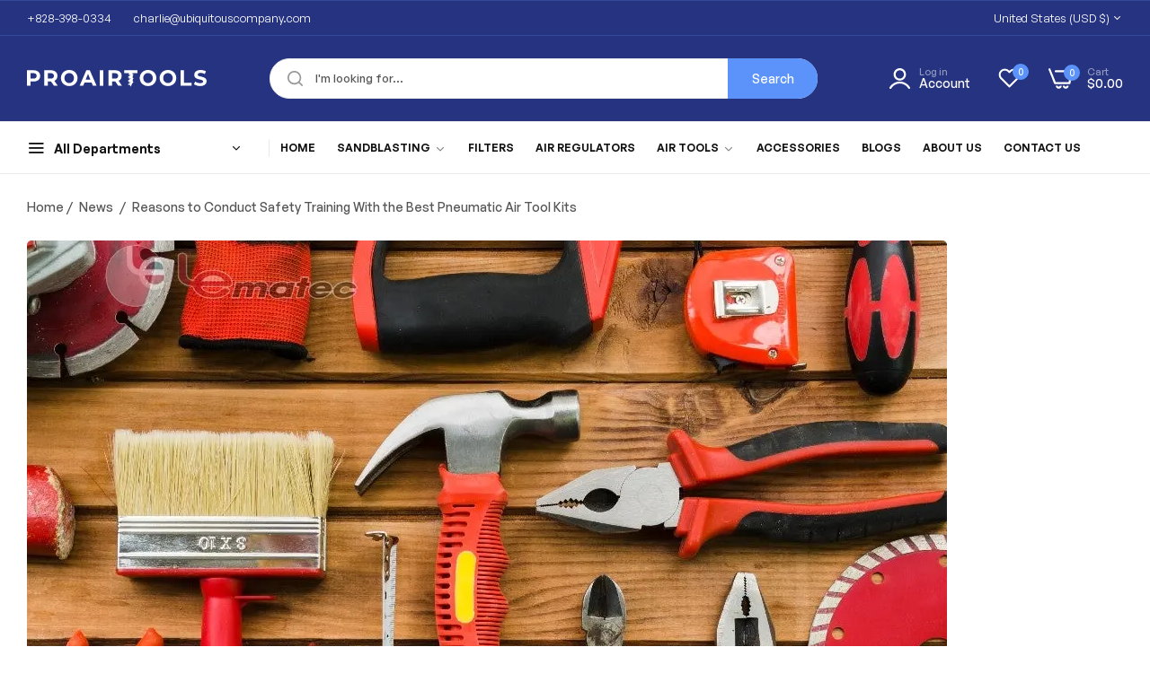

--- FILE ---
content_type: text/css
request_url: https://proairtools.com/cdn/shop/t/22/assets/define-custom-font-menu.css?v=82923115287052064831736398144
body_size: -507
content:
@font-face{font-family:GT Walsheim Pro;src:url(GTWalsheimPro-Bold.woff2) format("woff2"),url(GTWalsheimPro-Bold.woff) format("woff");font-weight:700;font-style:normal;font-display:swap}@font-face{font-family:GT Walsheim Pro;src:url(GTWalsheimPro-Medium.woff2) format("woff2"),url(GTWalsheimPro-Medium.woff) format("woff");font-weight:500;font-style:normal;font-display:swap}@font-face{font-family:GT Walsheim Pro;src:url(GTWalsheimPro-Regular.woff2) format("woff2"),url(GTWalsheimPro-Regular.woff) format("woff");font-weight:400;font-style:normal;font-display:swap}@font-face{font-family:GeneralSans;src:url(GeneralSans-Regular.woff2) format("woff2"),url(GeneralSans-Regular.woff) format("woff");font-weight:400;font-display:swap;font-style:normal}@font-face{font-family:GeneralSans;src:url(GeneralSans-Medium.woff2) format("woff2"),url(GeneralSans-Medium.woff) format("woff");font-weight:500;font-display:swap;font-style:normal}@font-face{font-family:GeneralSans;src:url(GeneralSans-Semibold.woff2) format("woff2"),url(GeneralSans-Semibold.woff) format("woff");font-weight:600;font-display:swap;font-style:normal}@font-face{font-family:GeneralSans;src:url(GeneralSans-Bold.woff2) format("woff2"),url(GeneralSans-Bold.woff) format("woff");font-weight:700;font-display:swap;font-style:normal}@font-face{font-family:Americana T OT;src:url(AmericanaTOT-RegIta.woff2) format("woff2"),url(AmericanaTOT-RegIta.woff) format("woff");font-weight:400;font-style:italic;font-display:swap}@font-face{font-family:Americana T OT;src:url(AmericanaTOT-Reg.woff2) format("woff2"),url(AmericanaTOT-Reg.woff) format("woff");font-weight:400;font-style:normal;font-display:swap}@font-face{font-family:Americana T OT;src:url(AmericanaTOT-Bol.woff2) format("woff2"),url(AmericanaTOT-Bol.woff) format("woff");font-weight:700;font-style:normal;font-display:swap}@font-face{font-family:Royal Agustine;src:url(RoyalAgustineRegular.woff2) format("woff2"),url(RoyalAgustineRegular.woff) format("woff");font-weight:400;font-style:normal;font-display:swap}@font-face{font-family:Binerka Demo;src:url(BinerkaDemo.woff2) format("woff2"),url(BinerkaDemo.woff) format("woff");font-weight:400;font-style:normal;font-display:swap}
/*# sourceMappingURL=/cdn/shop/t/22/assets/define-custom-font-menu.css.map?v=82923115287052064831736398144 */


--- FILE ---
content_type: text/css
request_url: https://proairtools.com/cdn/shop/t/22/assets/blog-template.css?v=85477847222083154251736398144
body_size: 329
content:
@media (min-width: 1200px){.section-blog>.full-width>.row,.section-blog>.container-fluid>.row{--bs-gutter-x: 6rem}}.blog-section:not(:last-child){margin-bottom:calc(var(--space_between_section) - var(--bls-gutter-x, 0px))}.blog-article-contents.blog-section{margin-bottom:4.5rem}.blog-section .bls__section-heading{margin-bottom:clamp(3rem,4.6vw,5rem)}.listSidebarBlog .post-title{line-height:1.25}.blogTagsList li.active{color:var(--color-white);background-color:var(--heading-color);border-radius:var(--btn-border-radius);padding:.75rem 1.5rem;display:inline-flex}.blogTagsList a{background-color:#f5f5f5;border-radius:var(--btn-border-radius);color:inherit;padding:.75rem 1.5rem;display:inline-flex}.blogTagsList a:hover{color:var(--color-white);background-color:var(--heading-color)}.blogSidebar-items-categories li{margin-bottom:.6rem}.blog-content-wap{position:relative;background-color:var(--color-white);padding-top:3.5rem}.blog-sharing .social-sharing li:last-child{margin-right:0}.blog-previous-next{padding:3rem 0 2.6rem}.blog-content-wap .bls__blog-posts-title{font-size:1.8rem}.article-template.radius .article-template__hero-container img{border-radius:var(--base-border-radius);overflow:hidden;display:block;will-change:transform}.article-template.radius .blog-content-wap{border-radius:0 var(--base-border-radius) 0 0}@media (min-width: 768px){.blog-content-wap{margin-right:6.5%;padding-left:10%;padding-right:8%}.main-article-portfolio .blog-content-wap{margin-right:6.5%;padding-left:14%;padding-right:10%}.article-template__hero-container~.blog-content-wap{margin-top:-7%}}.article-template__title{font-size:clamp(2.2rem,4.5vw,4.8rem)}.article-template__content{font-size:clamp(var(--base-font-size),4.5vw,1.8rem)}.article-template__content blockquote{background:var(--light-grey-color);border:1px solid var(--border-color-base);border-radius:var(--btn-border-radius);padding:5% 35px;text-align:center;margin:3rem auto;max-width:59rem;font-size:2rem;color:var(--heading-color);font-weight:500;line-height:3rem}.main-article-portfolio .article-template__content table{background:var(--light-grey-color);border-radius:10px;margin-bottom:5rem}.main-article-portfolio .article-template__content table td,.main-article-portfolio .article-template__content table th{padding:0}.main-article-portfolio .article-template__content table td,.main-article-portfolio .article-template__content table th,.main-article-portfolio .article-template__content table{border:0}.main-article-portfolio .article-template__content p{margin-bottom:2.5rem}.main-article-portfolio .article-template__content table tbody{display:block;padding:3rem}.main-article-portfolio .article-template__content tbody tr:first-child{font-size:12px}.main-article-portfolio .article-template__content tbody tr:last-child{font-size:16px;color:var(--heading-color);font-weight:var(--heading-font-weight)}.article-template__content blockquote h4{margin:2rem 0 0;font-weight:var(--heading-font-weight);color:var(--grey-color)}.blog-article-bottom{margin-top:clamp(2rem,4.5vw,5rem)}.blog-meta-tag a{color:inherit;border:1px solid var(--border-color-base);padding:.7rem 2.75rem;border-radius:var(--btn-border-radius);display:inline-flex}.blog-meta-tag a:hover{background-color:var(--heading-color);border-color:var(--heading-color);color:var(--color-white)}.social-sharing a i{font-size:var(--base-font-size)}.blog-previous-next i{font-size:1.7rem;vertical-align:-2px}.comment-form{border-top:1px solid var(--border-color-base);padding-top:calc(var(--space_between_section) - var(--bls-gutter-x, 0px))}.comment-form .article-template__comment-warning{margin-top:3rem}.comment-form .field{margin-bottom:2rem}.mw-840{max-width:84rem;margin:auto}.article-template__comment-wrapper h2{font-size:clamp(2.4rem,5vw,4rem)}.author-comment{color:var(--heading-color)}.article-template__comments .pagination-wrapper{margin-bottom:calc(var(--space_between_section) - var(--bls-gutter-x, 0px))}.article-template__comments-comment:not(:last-child){border-bottom:1px dashed var(--border-color-base)}.label-np:hover{color:var(--color-link)}.article-template__content>.row{--bs-gutter-x: 2rem}.form-status-list.form__message{text-align:center}.form-status-list.form__message h3{--font-h3: 2.7rem}.blog-tags-list{margin-bottom:6rem}.post-tags{padding:0 1.5rem}.post-tags a{font-size:14px;color:#999}.post-tags.active a{color:#111;border-bottom:2px solid #111}.tags-portfolio .bls__blog-posts-category{margin-right:3px}@media (max-width: 575px){#bls__blog-container .bls__blog-posts-item{margin-bottom:15px!important}.main-article-portfolio .article-template__content table tbody{padding:1.5rem}.main-article-portfolio .article-template__content tbody tr:last-child{font-size:14px}}.main-article-portfolio .article-template__hero-container~.blog-content-wap{margin-top:unset}.main-article-portfolio .article-template__comments-fields input{border-radius:var(--btn-border-radius)}.main-article-portfolio .article-template__comments-fields textarea{border-radius:2rem}.main-article-portfolio form .field{margin-bottom:2rem}.main-article-portfolio .article-template__comment-fields{--bs-gutter-x: 2rem}
/*# sourceMappingURL=/cdn/shop/t/22/assets/blog-template.css.map?v=85477847222083154251736398144 */


--- FILE ---
content_type: text/css
request_url: https://proairtools.com/cdn/shop/t/22/assets/blog-item.css?v=126353347691335481601736398144
body_size: -71
content:
.section-blog{--posts-title-color: #212529}.bls__blog-posts-title a{color:var(--posts-title-color)}#bls__blog-container .bls__blog-posts-item{margin-bottom:var(--bs-gutter-x)}.blos__blog-posts-info{padding-top:2.5rem}.post-content-center{text-align:center}.post-content-center .bls__blog-posts-bottom{justify-content:center}.bls__blog-posts-item .bls__blog-posts-tag{display:block;font-size:11px;font-weight:500;line-height:22px;margin-bottom:.25rem;text-transform:uppercase}.article-metas span,.bls__blog-posts-author,.bls__blog-posts-date{color:var(--grey-color)}@media (min-width: 768px){.blog-posts-item-list .blos__blog-posts-info{padding-top:0}}@media (min-width: 1024px){.blog-posts-item-list{--bs-gutter-x: 50px !important}}.bls__blog-articles-portfolio .bls__blog-posts-item,.hover-text_overlay .bls__blog-posts-item{position:relative}.bls__blog-articles-portfolio .bls__blog-posts-item .bls__blog-posts-category a,.bls__blog-articles-portfolio .bls__blog-posts-item h3,.hover-text_overlay .bls__blog-posts-item h3,.hover-text_overlay .article-metas span,.hover-text_overlay .bls__blog-posts-author,.hover-text_overlay .bls__blog-posts-date,.hover-text_overlay a{color:#fff}.bls__blog-articles-portfolio .bls__blog-posts-item:hover .blos__blog-posts-info,.hover-text_overlay .bls__blog-posts-item:hover .blos__blog-posts-info{opacity:1;visibility:visible;transform:translateZ(0);-webkit-transform:translate3d(0,0,0)}.bls__blog-articles-portfolio .hover-effect.radius~.blos__blog-posts-info{border-radius:0 0 var(--base-border-radius) var(--base-border-radius)}.bls__blog-articles-portfolio .blos__blog-posts-info,.hover-text_overlay .blos__blog-posts-info{--transition-popup: all .4s;opacity:0;visibility:hidden;position:absolute;bottom:0;left:0;right:0;padding:3rem 3rem 2.5rem;background:#00000026;-webkit-backdrop-filter:blur(5px);backdrop-filter:blur(5px);transition:var(--transition-popup);-webkit-transition:var(--transition-popup)}.hover-text_overlay .blos__blog-posts-info{padding:2rem}@media (max-width: 767px){.blog-previous-next{align-items:baseline}}.bls__blog-articles-portfolio .blos__blog-posts-info{margin:0 calc(var(--bs-gutter-x) / 2)}
/*# sourceMappingURL=/cdn/shop/t/22/assets/blog-item.css.map?v=126353347691335481601736398144 */


--- FILE ---
content_type: text/javascript
request_url: https://proairtools.com/cdn/shop/t/22/assets/blog.js?v=166364861185582073961736398144
body_size: 248
content:
"use strict";const options={blogLoadMore:".collections-load-more",btnSharing:".blog-sharing .btn-sharing"};var BlsEventBlogShopify=function(){return{init:function(){this.eventLoadMore(),this.eventShareBlogPost()},eventShareBlogPost:function(){document.querySelectorAll(options.btnSharing).forEach(share=>{share.addEventListener("click",event=>{event.preventDefault();const social=event.currentTarget.getAttribute("data-social");window.open(social)},!1)})},eventLoadMore:function(){document.querySelectorAll(options.blogLoadMore).forEach(loadMore=>{var _this=this;if(loadMore.classList.contains("infinit-scrolling")){var observer=new IntersectionObserver(function(entries){entries.forEach(entry=>{entries.forEach(entry2=>{entry2.intersectionRatio===1&&_this.loadMoreProducts(loadMore)})})},{threshold:1});observer.observe(loadMore)}else loadMore.addEventListener("click",event=>{event.preventDefault();const target=event.currentTarget;_this.loadMoreProducts(target)},!1)})},loadMoreProducts:function(target){const loadMore_url=target.getAttribute("href");this.toggleLoading(target,!0),fetch(`${loadMore_url}`).then(response=>{if(!response.ok){var error=new Error(response.status);throw error}return response.text()}).then(responseText=>{const productNodes=parser.parseFromString(responseText,"text/html");productNodes.querySelectorAll("#bls__blog-container .bls__blog-posts-item").forEach(prodNode=>document.getElementById("bls__blog-articles").appendChild(prodNode));const load_more=productNodes.querySelector(".collections-load-more");document.querySelector(".load-more-amount").innerHTML=productNodes.querySelector(".load-more-amount").textContent,document.querySelector(".load-more-percent").style.width=productNodes.querySelector(".load-more-percent").style.width,load_more?target.setAttribute("href",load_more.getAttribute("href")):target.remove(),this.toggleLoading(target,!1),BlsLazyloadImg.init(),BlsPortfolioPage.init()}).catch(error=>{throw error})},toggleLoading:function(event,loading){if(event){const method=loading?"add":"remove";event.classList[method]("loading")}}}}();BlsEventBlogShopify.init();var BlsPortfolioPage=function(){return{init:function(){this.renderLayout()},renderLayout:function(){const portfolio=document.querySelector(".bls__blog-articles-portfolio");portfolio&&new Masonry(portfolio)}}}();BlsPortfolioPage.init(),document.addEventListener("shopify:section:load",function(event){var id=event.detail.sectionId,section=event.target.querySelector('[data-id="'+id+'"]');if(section){var portfolio=section.querySelector(".bls__blog-articles-portfolio");portfolio&&BlsPortfolioPage.init()}});
//# sourceMappingURL=/cdn/shop/t/22/assets/blog.js.map?v=166364861185582073961736398144


--- FILE ---
content_type: image/svg+xml
request_url: https://proairtools.com/cdn/shop/files/White.svg?v=1736409718
body_size: 676
content:
<svg viewBox="0 0 235.59 21.53" xmlns="http://www.w3.org/2000/svg"><defs><style>.cls-1{fill:#fff;}</style></defs><g data-name="Layer 2" id="Layer_2"><g data-name="Layer 1" id="Layer_1-2"><path d="M13.22,1.21A11.15,11.15,0,0,0,8.61.34H0v19.9H4.63V14.76h4a11,11,0,0,0,4.61-.89,6.87,6.87,0,0,0,3-2.48,6.9,6.9,0,0,0,1.05-3.86A6.89,6.89,0,0,0,16.21,3.7,6.82,6.82,0,0,0,13.22,1.21Zm-1.68,8.88A4.81,4.81,0,0,1,8.36,11H4.63V4.09H8.36a4.86,4.86,0,0,1,3.18.9,3.11,3.11,0,0,1,1.08,2.54A3.15,3.15,0,0,1,11.54,10.09Z" class="cls-1"></path><path d="M35.9,13.83a6.66,6.66,0,0,0,3-2.44,6.9,6.9,0,0,0,1-3.86,6.89,6.89,0,0,0-1-3.83,6.82,6.82,0,0,0-3-2.49A11.14,11.14,0,0,0,31.3.34H22.68v19.9h4.64V14.67h4.17l3.87,5.58h5l-4.44-6.4ZM34.22,5A3.11,3.11,0,0,1,35.3,7.53a3.15,3.15,0,0,1-1.08,2.56A4.81,4.81,0,0,1,31,11H27.32V4.09H31A4.86,4.86,0,0,1,34.22,5Z" class="cls-1"></path><path d="M63.17,2.9A10.52,10.52,0,0,0,59.71.75,12.12,12.12,0,0,0,55.38,0,11.92,11.92,0,0,0,51,.77a10.39,10.39,0,0,0-3.45,2.16A9.75,9.75,0,0,0,45.3,6.18a10.19,10.19,0,0,0-.81,4.11,10.27,10.27,0,0,0,.81,4.1,9.72,9.72,0,0,0,2.29,3.27,10.77,10.77,0,0,0,3.46,2.16,12.79,12.79,0,0,0,8.66,0,10.35,10.35,0,0,0,3.46-2.15,9.78,9.78,0,0,0,2.28-3.28,10.32,10.32,0,0,0,.81-4.11,10.27,10.27,0,0,0-.81-4.12A9.84,9.84,0,0,0,63.17,2.9Zm-2,10a6,6,0,0,1-1.32,2,5.93,5.93,0,0,1-2,1.34,6.29,6.29,0,0,1-2.45.47,6.48,6.48,0,0,1-2.48-.47,5.7,5.7,0,0,1-2-1.34,6.12,6.12,0,0,1-1.31-2,6.76,6.76,0,0,1-.47-2.57,6.8,6.8,0,0,1,.47-2.57,6.23,6.23,0,0,1,1.31-2,5.84,5.84,0,0,1,2-1.34,6.48,6.48,0,0,1,2.48-.47,6.29,6.29,0,0,1,2.45.47,6.09,6.09,0,0,1,3.3,3.36,6.61,6.61,0,0,1,.47,2.57A6.58,6.58,0,0,1,61.13,12.86Z" class="cls-1"></path><path d="M77.81.34,69,20.24h4.71L75.46,16h9.22l1.77,4.26h4.83L82.36.34Zm-.9,12.14,3.16-7.59,3.15,7.59Z" class="cls-1"></path><rect height="19.9" width="4.63" y="0.34" x="95.49" class="cls-1"></rect><path d="M120.17,13.83a6.58,6.58,0,0,0,3-2.44,6.9,6.9,0,0,0,1-3.86,6.89,6.89,0,0,0-1-3.83,6.74,6.74,0,0,0-3-2.49,11.19,11.19,0,0,0-4.61-.87H107v19.9h4.63V14.67h4.18l3.87,5.58h4.94l-4.43-6.4ZM118.49,5a3.11,3.11,0,0,1,1.08,2.54,3.15,3.15,0,0,1-1.08,2.56,4.81,4.81,0,0,1-3.18.91h-3.73V4.09h3.73A4.86,4.86,0,0,1,118.49,5Z" class="cls-1"></path><polyline points="138.45 4.09 144.82 4.09 144.82 0.34 127.47 0.34 127.47 4.09 133.84 4.09" class="cls-1"></polyline><path d="M166.56,2.9A10.37,10.37,0,0,0,163.11.75,12.13,12.13,0,0,0,158.77,0a11.9,11.9,0,0,0-4.33.77A10.39,10.39,0,0,0,151,2.93a9.75,9.75,0,0,0-2.29,3.25,10.19,10.19,0,0,0-.81,4.11,10.27,10.27,0,0,0,.81,4.1A9.72,9.72,0,0,0,151,17.66a10.77,10.77,0,0,0,3.46,2.16,12.79,12.79,0,0,0,8.66,0,10.21,10.21,0,0,0,3.45-2.15,9.67,9.67,0,0,0,2.29-3.28,10.32,10.32,0,0,0,.81-4.11,10.27,10.27,0,0,0-.81-4.12A9.72,9.72,0,0,0,166.56,2.9Zm-2,10a6,6,0,0,1-1.32,2,5.93,5.93,0,0,1-2,1.34,6.31,6.31,0,0,1-2.46.47,6.47,6.47,0,0,1-2.47-.47,5.7,5.7,0,0,1-2-1.34,6.12,6.12,0,0,1-1.31-2,6.76,6.76,0,0,1-.47-2.57A6.8,6.8,0,0,1,153,7.72a6.23,6.23,0,0,1,1.31-2,5.84,5.84,0,0,1,2-1.34,6.47,6.47,0,0,1,2.47-.47,6.31,6.31,0,0,1,2.46.47,6.09,6.09,0,0,1,3.3,3.36,6.61,6.61,0,0,1,.47,2.57A6.58,6.58,0,0,1,164.53,12.86Z" class="cls-1"></path><path d="M192.69,2.9A10.47,10.47,0,0,0,189.24.75,12.17,12.17,0,0,0,184.9,0a11.87,11.87,0,0,0-4.33.77,10.54,10.54,0,0,0-3.46,2.16,9.89,9.89,0,0,0-2.29,3.25,10.19,10.19,0,0,0-.81,4.11,10.27,10.27,0,0,0,.81,4.1,9.87,9.87,0,0,0,2.29,3.27,10.82,10.82,0,0,0,3.47,2.16,12.79,12.79,0,0,0,8.66,0,10.31,10.31,0,0,0,3.45-2.15A9.67,9.67,0,0,0,195,14.4a10.32,10.32,0,0,0,.81-4.11A10.27,10.27,0,0,0,195,6.17,9.72,9.72,0,0,0,192.69,2.9Zm-2,10a6,6,0,0,1-1.32,2,5.93,5.93,0,0,1-2,1.34,6.38,6.38,0,0,1-2.46.47,6.47,6.47,0,0,1-2.47-.47,5.74,5.74,0,0,1-2-1.34,6.29,6.29,0,0,1-1.31-2,6.76,6.76,0,0,1-.46-2.57,6.8,6.8,0,0,1,.46-2.57,6.4,6.4,0,0,1,1.31-2,5.88,5.88,0,0,1,2-1.34,6.47,6.47,0,0,1,2.47-.47,6.38,6.38,0,0,1,2.46.47,6.09,6.09,0,0,1,3.3,3.36,6.8,6.8,0,0,1,.47,2.57A6.76,6.76,0,0,1,190.66,12.86Z" class="cls-1"></path><polygon points="206.03 0.34 201.39 0.34 201.39 20.24 215.95 20.24 215.95 16.49 206.03 16.49 206.03 0.34" class="cls-1"></polygon><path d="M235,11.84a4.85,4.85,0,0,0-1.66-1.65,11.55,11.55,0,0,0-2.25-1c-.81-.26-1.64-.48-2.47-.67S227,8.16,226.3,8a4.52,4.52,0,0,1-1.65-.75A1.53,1.53,0,0,1,224,5.94a1.87,1.87,0,0,1,.39-1.14,2.5,2.5,0,0,1,1.2-.81,6.59,6.59,0,0,1,2.19-.29,10.31,10.31,0,0,1,2.73.38,11.79,11.79,0,0,1,2.76,1.15l1.45-3.47a10.89,10.89,0,0,0-3.2-1.3A15,15,0,0,0,227.83,0a11.42,11.42,0,0,0-4.68.84,6.3,6.3,0,0,0-2.77,2.24,5.69,5.69,0,0,0-.91,3.12,5.13,5.13,0,0,0,.61,2.6,4.91,4.91,0,0,0,1.65,1.68,10.48,10.48,0,0,0,2.28,1c.82.26,1.64.47,2.46.65s1.56.37,2.26.57a5.24,5.24,0,0,1,1.66.77,1.48,1.48,0,0,1,.62,1.26,1.66,1.66,0,0,1-.39,1.1,2.79,2.79,0,0,1-1.24.75,7,7,0,0,1-2.2.29,11.26,11.26,0,0,1-3.56-.59,10.58,10.58,0,0,1-3-1.49l-1.56,3.47a10.6,10.6,0,0,0,3.54,1.66,16.21,16.21,0,0,0,4.59.64,11.33,11.33,0,0,0,4.69-.85,6.48,6.48,0,0,0,2.8-2.25,5.46,5.46,0,0,0,.92-3.07A4.78,4.78,0,0,0,235,11.84Z" class="cls-1"></path><path d="M134.89.81l-1.13,1.84a.27.27,0,0,0,0,.12v4s0,0,0,0a7,7,0,0,1,2.72-.51s0,0,0,0a15.39,15.39,0,0,0-3.81,2.55c-.95,1.12.8.8,1.09.75,0,0,0,0,0,0v1.75s0,0,0,0a9,9,0,0,1,2.65-.33,0,0,0,0,1,0,0,16.49,16.49,0,0,0-3.77,2.52c-1,1.08.78.87,1,.83a0,0,0,0,1,0,0V16a.06.06,0,0,0,.08.06,9.65,9.65,0,0,1,2.62-.3,0,0,0,0,1,0,0,15.1,15.1,0,0,0-3.64,2.36c-.9,1,.62,1.21,1.82.7a.05.05,0,0,1,.07,0l1.36,2.57a.09.09,0,0,0,.17,0l1.8-4a1.44,1.44,0,0,1,.41-.54,11.37,11.37,0,0,0,1.23-1.2c.44-.53-.53-.67-.86-.71a.1.1,0,0,1-.1-.11V12.23a.14.14,0,0,1,0-.1,4.13,4.13,0,0,0,.91-1.09c.17-.44.11-.79-.81-.69a.11.11,0,0,1-.13-.11V7.29a.11.11,0,0,1,.06-.1c.21-.15,1-.71,1-1.21a.44.44,0,0,0-.46-.47,3,3,0,0,0-.61.08.08.08,0,0,1-.11-.07V2.89a.47.47,0,0,0-.09-.28l-1.2-1.8a.13.13,0,0,0-.09,0H135A.09.09,0,0,0,134.89.81Z" class="cls-1"></path></g></g></svg>